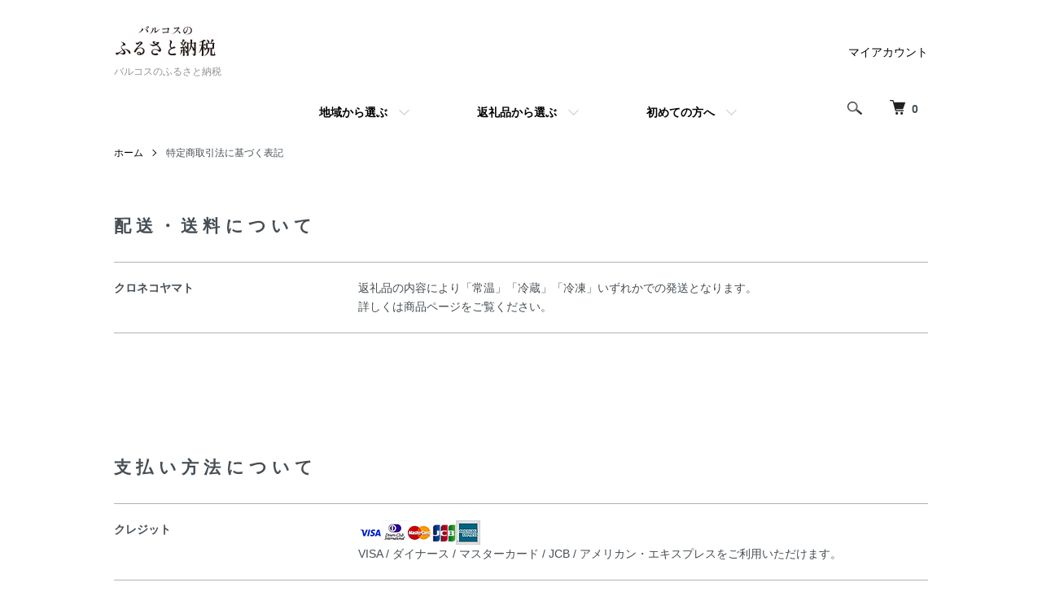

--- FILE ---
content_type: text/html; charset=EUC-JP
request_url: https://bafurusato.jp/?mode=sk
body_size: 7492
content:
<!DOCTYPE html PUBLIC "-//W3C//DTD XHTML 1.0 Transitional//EN" "http://www.w3.org/TR/xhtml1/DTD/xhtml1-transitional.dtd">
<html xmlns:og="http://ogp.me/ns#" xmlns:fb="http://www.facebook.com/2008/fbml" xmlns:mixi="http://mixi-platform.com/ns#" xmlns="http://www.w3.org/1999/xhtml" xml:lang="ja" lang="ja" dir="ltr">
<head>
<meta http-equiv="content-type" content="text/html; charset=euc-jp" />
<meta http-equiv="X-UA-Compatible" content="IE=edge,chrome=1" />
<meta name="viewport" content="width=device-width,initial-scale=1">
<title>特定商取引法に基づく表記 - バルコスのふるさと納税</title>
<meta name="Keywords" content="特定商取引法に基づく表記,bafurusato,BARCOS,バルコス,ふるさと納税,返礼品,お礼品,鳥取県,倉吉市,北栄町,鳥取和牛,和牛,オレイン55,蟹,松葉ガニ,セコガニ,苺,梨,二十世紀梨" />
<meta name="Description" content="私たちバルコスは鳥取県倉吉市で誕生しました。「バルコスふるさと納税」から、鳥取県の魅力を全国の皆様へお伝えし、知っていただくことで地域活性に繋げていいきたいと考えています。" />
<meta name="Author" content="バルコスのふるさと納税" />
<meta name="Copyright" content="BARCOS CO.,LTD." />
<meta http-equiv="content-style-type" content="text/css" />
<meta http-equiv="content-script-type" content="text/javascript" />
<link rel="stylesheet" href="https://bafurusato.jp/css/framework/colormekit.css" type="text/css" />
<link rel="stylesheet" href="https://bafurusato.jp/css/framework/colormekit-responsive.css" type="text/css" />
<link rel="stylesheet" href="https://img21.shop-pro.jp/PA01502/651/css/1/index.css?cmsp_timestamp=20240731192537" type="text/css" />
<link rel="stylesheet" href="https://img21.shop-pro.jp/PA01502/651/css/1/shopkeeper.css?cmsp_timestamp=20240731192537" type="text/css" />

<link rel="alternate" type="application/rss+xml" title="rss" href="https://bafurusato.jp/?mode=rss" />
<link rel="shortcut icon" href="https://img21.shop-pro.jp/PA01502/651/favicon.ico?cmsp_timestamp=20240912105707" />
<script type="text/javascript" src="//ajax.googleapis.com/ajax/libs/jquery/1.7.2/jquery.min.js" ></script>
<meta property="og:title" content="特定商取引法に基づく表記 - バルコスのふるさと納税" />
<meta property="og:description" content="私たちバルコスは鳥取県倉吉市で誕生しました。「バルコスふるさと納税」から、鳥取県の魅力を全国の皆様へお伝えし、知っていただくことで地域活性に繋げていいきたいと考えています。" />
<meta property="og:url" content="https://bafurusato.jp?mode=sk" />
<meta property="og:site_name" content="バルコスのふるさと納税" />
<meta property="og:image" content="https://img21.shop-pro.jp/PA01502/651/etc_base64/b2dfYmFyY29z.png?cmsp_timestamp=20230929190441">
<script>
  var Colorme = {"page":"shopkeeper","shop":{"account_id":"PA01502651","title":"\u30d0\u30eb\u30b3\u30b9\u306e\u3075\u308b\u3055\u3068\u7d0d\u7a0e"},"basket":{"total_price":0,"items":[]},"customer":{"id":null}};

  (function() {
    function insertScriptTags() {
      var scriptTagDetails = [];
      var entry = document.getElementsByTagName('script')[0];

      scriptTagDetails.forEach(function(tagDetail) {
        var script = document.createElement('script');

        script.type = 'text/javascript';
        script.src = tagDetail.src;
        script.async = true;

        if( tagDetail.integrity ) {
          script.integrity = tagDetail.integrity;
          script.setAttribute('crossorigin', 'anonymous');
        }

        entry.parentNode.insertBefore(script, entry);
      })
    }

    window.addEventListener('load', insertScriptTags, false);
  })();
</script>
<script async src="https://zen.one/analytics.js"></script>
</head>
<body>
<meta name="colorme-acc-payload" content="?st=1&pt=10002&ut=0&at=PA01502651&v=20260121121450&re=&cn=60f743a7219051d6f9225cf0000dd03f" width="1" height="1" alt="" /><script>!function(){"use strict";Array.prototype.slice.call(document.getElementsByTagName("script")).filter((function(t){return t.src&&t.src.match(new RegExp("dist/acc-track.js$"))})).forEach((function(t){return document.body.removeChild(t)})),function t(c){var r=arguments.length>1&&void 0!==arguments[1]?arguments[1]:0;if(!(r>=c.length)){var e=document.createElement("script");e.onerror=function(){return t(c,r+1)},e.src="https://"+c[r]+"/dist/acc-track.js?rev=3",document.body.appendChild(e)}}(["acclog001.shop-pro.jp","acclog002.shop-pro.jp"])}();</script><script src="https://img.shop-pro.jp/tmpl_js/86/jquery.tile.js"></script>
<script src="https://img.shop-pro.jp/tmpl_js/86/jquery.skOuterClick.js"></script>


<div class="l-header">
  <div class="l-header-main u-container">
    <div class="l-header-main__in">
      <div class="l-header-logo">
        <h1 class="l-header-logo__img">
          <a href="./"><img src="https://img21.shop-pro.jp/PA01502/651/PA01502651.png?cmsp_timestamp=20240912105707" alt="バルコスのふるさと納税" /></a>
        </h1>
                  <p class="l-header-logo__txt">
            バルコスのふるさと納税
          </p>
              </div>
      <div class="l-header-search">
        <button class="l-header-search__btn js-mega-menu-btn js-search-btn">
          <img src="https://img.shop-pro.jp/tmpl_img/86/icon-search.png" alt="検索" />
        </button>
        <div class="l-header-search__contents js-mega-menu-contents">
          <div class="l-header-search__box">
            <form action="https://bafurusato.jp/" method="GET" class="l-header-search__form">
              <input type="hidden" name="mode" value="srh" />
              <div class="l-header-search__input">
                <input type="text" name="keyword" placeholder="商品検索" />
              </div>
              <button class="l-header-search__submit" type="submit">
                <img src="https://img.shop-pro.jp/tmpl_img/86/icon-search.png" alt="送信" />
              </button>
            </form>
            <button class="l-header-search__close js-search-close" type="submit" aria-label="閉じる">
              <span></span>
              <span></span>
            </button>
          </div>
        </div>
        <div class="l-header-cart">
          <a href="https://bafurusato.jp/cart/proxy/basket?shop_id=PA01502651&shop_domain=bafurusato.jp">
            <img src="https://img.shop-pro.jp/tmpl_img/86/icon-cart.png" alt="カートを見る" />
            <span class="p-global-header__cart-count">
              0
            </span>
          </a>
        </div>
      </div>
      <button class="l-menu-btn js-navi-open" aria-label="メニュー">
        <span></span>
        <span></span>
      </button>
    </div>
    <div class="l-main-navi">
      <div class="l-main-navi__in">
        <ul class="l-main-navi-list">
                              <li class="l-main-navi-list__item">
            <div class="l-main-navi-list__ttl">
              地域から選ぶ
            </div>
            <button class="l-main-navi-list__link js-mega-menu-btn">
              地域から選ぶ
            </button>
            <div class="l-mega-menu js-mega-menu-contents">
              <ul class="l-mega-menu-list">
                                <li class="l-mega-menu-list__item">
                  <a class="l-mega-menu-list__link" href="https://bafurusato.jp/?mode=cate&cbid=2883858&csid=0">
                    鳥取県倉吉市
                  </a>
                </li>
                                                    <li class="l-mega-menu-list__item">
                  <a class="l-mega-menu-list__link" href="https://bafurusato.jp/?mode=cate&cbid=2883859&csid=0">
                    鳥取県北栄町
                  </a>
                </li>
                                                    <li class="l-mega-menu-list__item">
                  <a class="l-mega-menu-list__link" href="https://bafurusato.jp/?mode=cate&cbid=2923827&csid=0">
                    鳥取県三朝町
                  </a>
                </li>
                              </ul>
            </div>
          </li>
                                                  <li class="l-main-navi-list__item">
            <div class="l-main-navi-list__ttl">
              返礼品から選ぶ
            </div>
            <button class="l-main-navi-list__link js-mega-menu-btn">
              返礼品から選ぶ
            </button>
            <div class="l-mega-menu js-mega-menu-contents">
              <ul class="l-mega-menu-list">
                                <li class="l-mega-menu-list__item">
                  <a class="l-mega-menu-list__link" href="https://bafurusato.jp/?mode=grp&gid=2919260">
                    皮革製品
                  </a>
                </li>
                                                    <li class="l-mega-menu-list__item">
                  <a class="l-mega-menu-list__link" href="https://bafurusato.jp/?mode=grp&gid=2906710">
                    鳥取和牛
                  </a>
                </li>
                                                    <li class="l-mega-menu-list__item">
                  <a class="l-mega-menu-list__link" href="https://bafurusato.jp/?mode=grp&gid=2906712">
                    米
                  </a>
                </li>
                                                    <li class="l-mega-menu-list__item">
                  <a class="l-mega-menu-list__link" href="https://bafurusato.jp/?mode=grp&gid=2906713">
                    蟹
                  </a>
                </li>
                                                    <li class="l-mega-menu-list__item">
                  <a class="l-mega-menu-list__link" href="https://bafurusato.jp/?mode=grp&gid=2906714">
                    果物
                  </a>
                </li>
                                                    <li class="l-mega-menu-list__item">
                  <a class="l-mega-menu-list__link" href="https://bafurusato.jp/?mode=grp&gid=2906715">
                    酒
                  </a>
                </li>
                                                    <li class="l-mega-menu-list__item">
                  <a class="l-mega-menu-list__link" href="https://bafurusato.jp/?mode=grp&gid=3117310">
                    乳製品
                  </a>
                </li>
                                                    <li class="l-mega-menu-list__item">
                  <a class="l-mega-menu-list__link" href="https://bafurusato.jp/?mode=grp&gid=2906716">
                    定期便
                  </a>
                </li>
                                                    <li class="l-mega-menu-list__item">
                  <a class="l-mega-menu-list__link" href="https://bafurusato.jp/?mode=grp&gid=3001074">
                    旅行券
                  </a>
                </li>
                                                    <li class="l-mega-menu-list__item">
                  <a class="l-mega-menu-list__link" href="https://bafurusato.jp/?mode=grp&gid=3139705">
                    花
                  </a>
                </li>
                              </ul>
            </div>
          </li>
                                        <li class="l-main-navi-list__item">
            <div class="l-main-navi-list__ttl">
              初めての方へ
            </div>
            <button class="l-main-navi-list__link js-mega-menu-btn">
              初めての方へ
            </button>
            <div class="l-mega-menu js-mega-menu-contents">
              <ul class="l-mega-menu-list">
                                <li class="l-mega-menu-list__item">
                  <a class="l-mega-menu-list__link" href="https://bafurusato.jp/?mode=f1">
                    ふるさと納税とは
                  </a>
                </li>
                                <li class="l-mega-menu-list__item">
                  <a class="l-mega-menu-list__link" href="https://bafurusato.jp/?mode=f2">
                    控除額シミュレーション
                  </a>
                </li>
                              </ul>
            </div>
          </li>
                  </ul>
        <div class="l-help-navi-box">
          <ul class="l-help-navi-list">
            <li class="l-help-navi-list__item">
              <a class="l-help-navi-list__link" href="https://bafurusato.jp/?mode=myaccount">マイアカウント</a>
            </li>
                      </ul>
                  </div>
      </div>
    </div>
    <div class="l-main-navi-overlay js-navi-close"></div>
  </div>
</div>

<div class="l-main shopkeeper">
  <div class="l-main u-container">
  
  <div class="c-breadcrumbs">
    <ul class="c-breadcrumbs-list">
      <li class="c-breadcrumbs-list__item">
        <a href="./">
          ホーム
        </a>
      </li>
      <li class="c-breadcrumbs-list__item">
        特定商取引法に基づく表記
      </li>
    </ul>
  </div>
  
  
  <div id="delivery" class="u-contents">
    <h2 class="c-ttl-second">
      配送・送料について
    </h2>
    <div class="c-tbl-list">
            <div class="c-tbl-list__tr">
        <h3 class="c-tbl-list__th">
          クロネコヤマト
        </h3>
        <div class="c-tbl-list__td">
                    返礼品の内容により「常温」「冷蔵」「冷凍」いずれかでの発送となります。<br />
詳しくは商品ページをご覧ください。&nbsp;
        </div>
      </div>
          </div>
  </div>
  
  
  <div id="payment" class="u-contents">
    <h2 class="c-ttl-second">
      支払い方法について
    </h2>
    <div class="c-tbl-list">
            <div class="c-tbl-list__tr">
        <h3 class="c-tbl-list__th">
          クレジット
        </h3>
        <div class="c-tbl-list__td">
                                <img class='payment_img' src='https://img.shop-pro.jp/common/card2.gif'><img class='payment_img' src='https://img.shop-pro.jp/common/card6.gif'><img class='payment_img' src='https://img.shop-pro.jp/common/card18.gif'><img class='payment_img' src='https://img.shop-pro.jp/common/card0.gif'><img class='payment_img' src='https://img.shop-pro.jp/common/card9.gif'><br />
                    VISA / ダイナース / マスターカード / JCB / アメリカン・エキスプレスをご利用いただけます。&nbsp;
        </div>
      </div>
            <div class="c-tbl-list__tr">
        <h3 class="c-tbl-list__th">
          銀行振込
        </h3>
        <div class="c-tbl-list__td">
                              注文後にお送りさせていただきますご注文確認メールに記載されております弊社指定の銀行口座へ、メール受信後10日以内にお支払いをお願いいたします。<br />
<!--<br />
<span style="color:#ff0000;"><br />
※令和5年12月31日までに決済・入金が確認できたご注文のみが令和5年ご寄附の対象となります。<br />
※銀行振込でのお支払をご希望の場合、12月29日までにご入金いただきますようお願いいたします。<br />
</span><br />
-->&nbsp;
        </div>
      </div>
          </div>
  </div>
  
  
  <div id="return" class="u-contents">
    <h2 class="c-ttl-second">
      返品について
    </h2>
    <div class="c-tbl-list">
            <div class="c-tbl-list__tr">
        <h3 class="c-tbl-list__th">
          不良品
        </h3>
        <div class="c-tbl-list__td">
          返礼品は到着後すぐに箱を開封し、状態を確認してください。万が一破損・汚損等の商品不良や内容相違等がございましたら、返礼品到着後3日以内にお電話またはメールにてご連絡ください。<br />
■電話番号：0120-351-199<br />
■メールアドレス：support@barcos.jp&nbsp;
        </div>
      </div>
                  <div class="c-tbl-list__tr">
        <h3 class="c-tbl-list__th">
          返品期限
        </h3>
        <div class="c-tbl-list__td">
          利用者都合によるキャンセル・返品・交換・お受け取り辞退などには応じかねますのでご了承ください。返礼品の発送後、返礼品の再送や寄附金の返金はいたしかねます。&nbsp;
        </div>
      </div>
                  <div class="c-tbl-list__tr">
        <h3 class="c-tbl-list__th">
          返品送料
        </h3>
        <div class="c-tbl-list__td">
          商品不良に該当する場合は当方で負担いたします。<br />
※返送前に当方へお電話またはメールにてご連絡いただき、当方が返品について了承した場合に限ります。<br />
■電話番号：0120-351-199<br />
■メールアドレス：support@barcos.jp<br />
<br />
※バルコスふるさと納税をご利用の旨をお伝えください。&nbsp;
        </div>
      </div>
          </div>
  </div>
  
  
  <div id="info" class="u-contents">
    <h2 class="c-ttl-second">
      特定商取引法に基づく表記
    </h2>
    <div class="c-tbl-list">
            <div class="c-tbl-list__tr">
        <h3 class="c-tbl-list__th">
          販売業者
        </h3>
        <div class="c-tbl-list__td">
          株式会社バルコス&nbsp;
        </div>
      </div>
                  <div class="c-tbl-list__tr">
        <h3 class="c-tbl-list__th">
          運営統括責任者名
        </h3>
        <div class="c-tbl-list__td">
          新木章一郎&nbsp;
        </div>
      </div>
                  <div class="c-tbl-list__tr c-transactions-act__tr">
        <h3 class="c-tbl-list__th">
          郵便番号
        </h3>
        <div class="c-tbl-list__td">
          682-0002&nbsp;
        </div>
      </div>
                  <div class="c-tbl-list__tr">
        <h3 class="c-tbl-list__th">
          住所
        </h3>
        <div class="c-tbl-list__td">
          鳥取県倉吉市中江48-1
        </div>
      </div>
                  <div class="c-tbl-list__tr">
        <h3 class="c-tbl-list__th">
          商品代金以外の料金の説明
        </h3>
        <div class="c-tbl-list__td">
          お支払い方法が「銀行振込」の場合、振込手数料がかかります。&nbsp;
        </div>
      </div>
                  <div class="c-tbl-list__tr">
        <h3 class="c-tbl-list__th">
          申込有効期限
        </h3>
        <div class="c-tbl-list__td">
          お申込みの時期により返礼品が品切れになったり、天候上の理由等で内容量や寄附額が変更になる場合がございます。その際はメールもしくはお電話でご連絡いたします。&nbsp;
        </div>
      </div>
                  <div class="c-tbl-list__tr">
        <h3 class="c-tbl-list__th">
          販売数量
        </h3>
        <div class="c-tbl-list__td">
          返礼品により数量を限定して販売することがございます。&nbsp;
        </div>
      </div>
                  <div class="c-tbl-list__tr">
        <h3 class="c-tbl-list__th">
          引渡し時期
        </h3>
        <div class="c-tbl-list__td">
          通常、返礼品はご注文から1～2週間前後で発送いたします。<br />
返礼品ページ内に【○○月○旬以降発送】等の記載があるもの、年末年始、ゴールデンウィーク等の休暇期間はお届けまでにお時間がかかる場合がございます。&nbsp;
        </div>
      </div>
                  <div class="c-tbl-list__tr">
        <h3 class="c-tbl-list__th">
          お支払い方法
        </h3>
        <div class="c-tbl-list__td">
          クレジットカード、銀行振込&nbsp;
        </div>
      </div>
                  <div class="c-tbl-list__tr">
        <h3 class="c-tbl-list__th">
          お支払い期限
        </h3>
        <div class="c-tbl-list__td">
          銀行振込の場合、当方からの確認メール送信後10日以内にお支払いをお願いいたします。&nbsp;
        </div>
      </div>
                        <div class="c-tbl-list__tr">
        <h3 class="c-tbl-list__th">
          サービス名
        </h3>
        <div class="c-tbl-list__td">
          バルコスふるさと納税&nbsp;
        </div>
      </div>
                  <div class="c-tbl-list__tr">
        <h3 class="c-tbl-list__th">
          電話番号
        </h3>
        <div class="c-tbl-list__td">
          0858-48-1440
        </div>
      </div>
                  <div class="c-tbl-list__tr">
        <h3 class="c-tbl-list__th">
          公開メールアドレス
        </h3>
        <div class="c-tbl-list__td">
          support@barcos.jp&nbsp;
        </div>
      </div>
                  <div class="c-tbl-list__tr">
        <h3 class="c-tbl-list__th">
          ホームページアドレス
        </h3>
        <div class="c-tbl-list__td">
          https://bafurusato.jp&nbsp;
        </div>
      </div>
          </div>
  </div>
  
</div></div>

<div class="l-bottom u-container">
        <div class="p-shop-info">
    
        
    <!-- カレンダー
        <div class="u-contents-s">
      <div class="p-calendar">
        <h2 class="c-ttl-sub">
          CALENDAR
          <span class="c-ttl-sub__ja">カレンダー</span>
        </h2>
        <div class="side_section side_section_cal">
          <div class="side_cal">
            <table class="tbl_calendar">
    <caption>2026年1月</caption>
    <tr>
        <th class="sun">日</th>
        <th>月</th>
        <th>火</th>
        <th>水</th>
        <th>木</th>
        <th>金</th>
        <th class="sat">土</th>
    </tr>
    <tr>
<td></td>
<td></td>
<td></td>
<td></td>
<td class="thu holiday">1</td>
<td class="fri">2</td>
<td class="sat">3</td>
</tr>
<tr>
<td class="sun">4</td>
<td class="mon">5</td>
<td class="tue">6</td>
<td class="wed">7</td>
<td class="thu">8</td>
<td class="fri">9</td>
<td class="sat">10</td>
</tr>
<tr>
<td class="sun">11</td>
<td class="mon holiday">12</td>
<td class="tue">13</td>
<td class="wed">14</td>
<td class="thu">15</td>
<td class="fri">16</td>
<td class="sat">17</td>
</tr>
<tr>
<td class="sun">18</td>
<td class="mon">19</td>
<td class="tue">20</td>
<td class="wed">21</td>
<td class="thu">22</td>
<td class="fri">23</td>
<td class="sat">24</td>
</tr>
<tr>
<td class="sun">25</td>
<td class="mon">26</td>
<td class="tue">27</td>
<td class="wed">28</td>
<td class="thu">29</td>
<td class="fri">30</td>
<td class="sat">31</td>
</tr>
</table>
          </div>
                  </div>
      </div>
    </div>
        //カレンダー -->
  </div>
  <div class="p-shopguide u-contents-s">
    <h2 class="u-visually-hidden">
      ショッピングガイド
    </h2>
    <div class="p-shopguide-wrap">
            <div class="p-shopguide-column">
        <div class="p-shopguide-box js-matchHeight">
          <div class="p-shopguide-head">
            <div class="p-shopguide__icon">
              <img src="https://img.shop-pro.jp/tmpl_img/86/shopguide-icon-shipping.png" alt="" />
            </div>
            <h3 class="c-ttl-sub">
              SHIPPING
              <span class="c-ttl-sub__ja">配送・送料について</span>
            </h3>
          </div>
          <dl class="p-shopguide-txt">
                        <dt class="p-shopguide__ttl">
              クロネコヤマト
            </dt>
            <dd class="p-shopguide__body">
                            返礼品の内容により「常温」「冷蔵」「冷凍」いずれかでの発送となります。<br />
詳しくは商品ページをご覧ください。
            </dd>
                      </dl>
        </div>
      </div>
            <div class="p-shopguide-column">
        <div class="p-shopguide-box js-matchHeight">
          <div class="p-shopguide-head">
            <div class="p-shopguide__icon">
              <img src="https://img.shop-pro.jp/tmpl_img/86/shopguide-icon-return.png" alt="" />
            </div>
            <h3 class="c-ttl-sub">
              RETURN
              <span class="c-ttl-sub__ja">返品について</span>
            </h3>
          </div>
          <dl class="p-shopguide-txt">
                        <dt class="p-shopguide__ttl">
              不良品
            </dt>
            <dd class="p-shopguide__body">
              返礼品は到着後すぐに箱を開封し、状態を確認してください。万が一破損・汚損等の商品不良や内容相違等がございましたら、返礼品到着後3日以内にお電話またはメールにてご連絡ください。<br />
■電話番号：0120-351-199<br />
■メールアドレス：support@barcos.jp
            </dd>
                                    <dt class="p-shopguide__ttl">
              返品期限
            </dt>
            <dd class="p-shopguide__body">
              利用者都合によるキャンセル・返品・交換・お受け取り辞退などには応じかねますのでご了承ください。返礼品の発送後、返礼品の再送や寄附金の返金はいたしかねます。
            </dd>
                                    <dt class="p-shopguide__ttl">
              返品送料
            </dt>
            <dd class="p-shopguide__body">
              商品不良に該当する場合は当方で負担いたします。<br />
※返送前に当方へお電話またはメールにてご連絡いただき、当方が返品について了承した場合に限ります。<br />
■電話番号：0120-351-199<br />
■メールアドレス：support@barcos.jp<br />
<br />
※バルコスふるさと納税をご利用の旨をお伝えください。
            </dd>
                      </dl>
        </div>
      </div>
            <div class="p-shopguide-column">
        <div class="p-shopguide-box js-matchHeight">
          <div class="p-shopguide-head">
            <div class="p-shopguide__icon">
              <img src="https://img.shop-pro.jp/tmpl_img/86/shopguide-icon-payment.png" alt="" />
            </div>
            <h3 class="c-ttl-sub">
              PAYMENT
              <span class="c-ttl-sub__ja">お支払いについて</span>
            </h3>
          </div>
          <dl class="p-shopguide-txt">
                        <dt class="p-shopguide__ttl">
              クレジット
            </dt>
            <dd class="p-shopguide__body">
                                          <div class="p-shopguide__img">
                <img class='payment_img' src='https://img.shop-pro.jp/common/card2.gif'><img class='payment_img' src='https://img.shop-pro.jp/common/card6.gif'><img class='payment_img' src='https://img.shop-pro.jp/common/card18.gif'><img class='payment_img' src='https://img.shop-pro.jp/common/card0.gif'><img class='payment_img' src='https://img.shop-pro.jp/common/card9.gif'>
              </div>
                            VISA / ダイナース / マスターカード / JCB / アメリカン・エキスプレスをご利用いただけます。
            </dd>
                        <dt class="p-shopguide__ttl">
              銀行振込
            </dt>
            <dd class="p-shopguide__body">
                                          注文後にお送りさせていただきますご注文確認メールに記載されております弊社指定の銀行口座へ、メール受信後10日以内にお支払いをお願いいたします。<br />
<!--<br />
<span style="color:#ff0000;"><br />
※令和5年12月31日までに決済・入金が確認できたご注文のみが令和5年ご寄附の対象となります。<br />
※銀行振込でのお支払をご希望の場合、12月29日までにご入金いただきますようお願いいたします。<br />
</span><br />
-->
            </dd>
                      </dl>
        </div>
      </div>
          </div>
  </div>
</div>

<div class="l-footer">
  <div class="u-container">
    <div class="l-footer-main">
      <div class="l-footer-shopinfo">
        <div class="l-footer-shopinfo__logo">
          <a href="./"><img src="https://img21.shop-pro.jp/PA01502/651/PA01502651.png?cmsp_timestamp=20240912105707" alt="バルコスのふるさと納税" /></a>
        </div>
                <div class="l-footer-shopinfo__txt">
          バルコスのふるさと納税
        </div>
                <ul class="l-footer-sns-list u-opa">
                                                  <!-- <li class="l-footer-sns-list__item">
            <a href="" target="_blank">
              <i class="icon-lg-b icon-pinterest" aria-label="pinterest"></i>
            </a>
          </li> -->
        </ul>
                <div class="l-footer-qrcode">
          <img src="https://img21.shop-pro.jp/PA01502/651/qrcode.jpg?cmsp_timestamp=20240912105707" />
        </div>
              </div>
      <div class="l-footer-navi">
        <ul class="l-footer-navi-list">
          <li class="l-footer-navi-list__item">
            <a class="l-footer-navi-list__link" href="./">
              ホーム
            </a>
          </li>
          <li class="l-footer-navi-list__item">
            <a class="l-footer-navi-list__link" href="https://bafurusato.jp/?mode=sk#delivery">
              配送・送料について
            </a>
          </li>
          <li class="l-footer-navi-list__item">
            <a class="l-footer-navi-list__link" href="#return">
              返品について
            </a>
          </li>
          <li class="l-footer-navi-list__item">
            <a class="l-footer-navi-list__link" href="#payment">
              支払い方法について
            </a>
          </li>
          <li class="l-footer-navi-list__item">
            <a class="l-footer-navi-list__link" href="#info">
              特定商取引法に基づく表記
            </a>
          </li>
          <li class="l-footer-navi-list__item">
            <a class="l-footer-navi-list__link" href="https://bafurusato.jp/?mode=privacy">
              プライバシーポリシー
            </a>
          </li>
        </ul>
        <ul class="l-footer-navi-list">
                              <!--<li class="l-footer-navi-list__item">
            <span class="l-footer-navi-list__link">
              <a href="https://bafurusato.jp/?mode=rss">RSS</a> / <a href="https://bafurusato.jp/?mode=atom">ATOM</a>
            </span>
          </li>-->
        </ul>
        <ul class="l-footer-navi-list">
          <li class="l-footer-navi-list__item">
            <a class="l-footer-navi-list__link" href="https://bafurusato.jp/?mode=myaccount">
              マイアカウント
            </a>
          </li>
                    <li class="l-footer-navi-list__item">
                        <a class="l-footer-navi-list__link" href="https://bafurusato.jp/cart/proxy/basket?shop_id=PA01502651&shop_domain=bafurusato.jp">
              カートを見る
            </a>
                      </li>
          <li class="l-footer-navi-list__item">
            <a class="l-footer-navi-list__link" href="https://bafurusato.shop-pro.jp/customer/inquiries/new">
              お問い合わせ
            </a>
          </li>
        </ul>
      </div>
    </div>
  </div>
</div>
<div class="l-copyright">
  <div class="l-copyright__txt">
    &#169; 2023 BARCOS CO.,LTD.
  </div>
  <!-- <div class="l-copyright__logo">
    <a href="https://shop-pro.jp" target="_blank">Powered by<img src="https://img.shop-pro.jp/tmpl_img/86/powered.png" alt="カラーミーショップ" /></a>
  </div> -->
</div>

<script src="https://img.shop-pro.jp/tmpl_js/86/jquery.biggerlink.min.js"></script>
<script src="https://img.shop-pro.jp/tmpl_js/86/jquery.matchHeight-min.js"></script>
<script src="https://img.shop-pro.jp/tmpl_js/86/what-input.js"></script>

<script type="text/javascript">
$(document).ready(function() {
  //category search
  $(".js-mega-menu-btn").on("click",function() {
    if ($(this).hasClass("is-on")) {
      $(this).removeClass("is-on");
      $(this).next(".js-mega-menu-contents").fadeOut(200,"swing");
    } else {
      $(".js-mega-menu-btn").removeClass("is-on");
      $(".js-mega-menu-btn").next().fadeOut(200,"swing");
      $(this).addClass("is-on");
      $(this).next(".js-mega-menu-contents").fadeIn(200,"swing");
    }
  });
  $(".js-search-close").on('click',function() {
    $(".l-header-search__contents").fadeOut(200,"swing");
    $(".l-header-search__btn").removeClass("is-on");
  });
  $(".js-search-btn").on('click',function() {
    $(".l-main-navi").removeClass("is-open");
    $(".js-navi-open").removeClass("is-on");
  });

  //hamburger
  $(".js-navi-open,.js-navi-close").on('click',function() {
    $(".l-header-search__contents").fadeOut(200,"swing");
    $(".l-header-search__btn").removeClass("is-on");
    $(".l-header").toggleClass("is-open");
    $(".l-main-navi").toggleClass("is-open");
    $(".l-menu-btn").toggleClass("is-on");
    $(".l-main-navi-overlay").toggleClass("is-on");
  });
});
</script>

<script type="text/javascript">
$(document).ready(function() {
  var header = $(".l-header")
  var headerHeight = header.outerHeight()
  var navPos = $(".l-main-navi").offset().top

  $(window).on("load scroll", function() {
    var value = $(this).scrollTop();
    if ( value > navPos ) {
      $(".l-header").addClass("is-fixed");
      $(".l-main").css("margin-top", headerHeight);
    } else {
      $(".l-header").removeClass("is-fixed");
      $(".l-main").css("margin-top", '0');
    }
  });
  $(window).on("load resize", function() {
    if ($(window).width() < 1030) {
      $("body").css("margin-top", header.outerHeight());
    } else {
      $("body").css("margin-top", "");
    }
  });
});
</script>

<script type="text/javascript">
$(document).ready(function() {
  $(".js-bigger").biggerlink();
});
</script>

<script type="text/javascript">
$(document).ready(function() {
  $(".js-matchHeight").matchHeight();
});
</script>

<script>
  $(function () {
  function window_size_switch_func() {
    if($(window).width() >= 768) {
    // product option switch -> table
    $('#prd-opt-table').html($('.prd-opt-table').html());
    $('#prd-opt-table table').addClass('table table-bordered');
    $('#prd-opt-select').empty();
    } else {
    // product option switch -> select
    $('#prd-opt-table').empty();
    if($('#prd-opt-select > *').size() == 0) {
      $('#prd-opt-select').append($('.prd-opt-select').html());
    }
    }
  }
  window_size_switch_func();
  $(window).load(function () {
    $('.history-unit').tile();
  });
  $(window).resize(function () {
    window_size_switch_func();
    $('.history-unit').tile();
  });
  });
</script><script type="text/javascript" src="https://bafurusato.jp/js/cart.js" ></script>
<script type="text/javascript" src="https://bafurusato.jp/js/async_cart_in.js" ></script>
<script type="text/javascript" src="https://bafurusato.jp/js/product_stock.js" ></script>
<script type="text/javascript" src="https://bafurusato.jp/js/js.cookie.js" ></script>
<script type="text/javascript" src="https://bafurusato.jp/js/favorite_button.js" ></script>
</body></html>

--- FILE ---
content_type: text/css
request_url: https://img21.shop-pro.jp/PA01502/651/css/1/shopkeeper.css?cmsp_timestamp=20240731192537
body_size: 240
content:
.c-transactions-act__tr{
  padding: 20px 0 4px;
  border-bottom:none;
}

.c-transactions-act-list{
  padding-top:12px;
  font-size:13px
}

.c-transactions-act-list li:not(:1last-child) {
  margin-bottom: 6px;
}

.transactions-act_li{
  padding-left: 1em;
  text-indent: -1em;
}

.transactions-act_li:before {
  content: "※";
}
  
.transactions-act__link{
    font-weight: bold;
 }